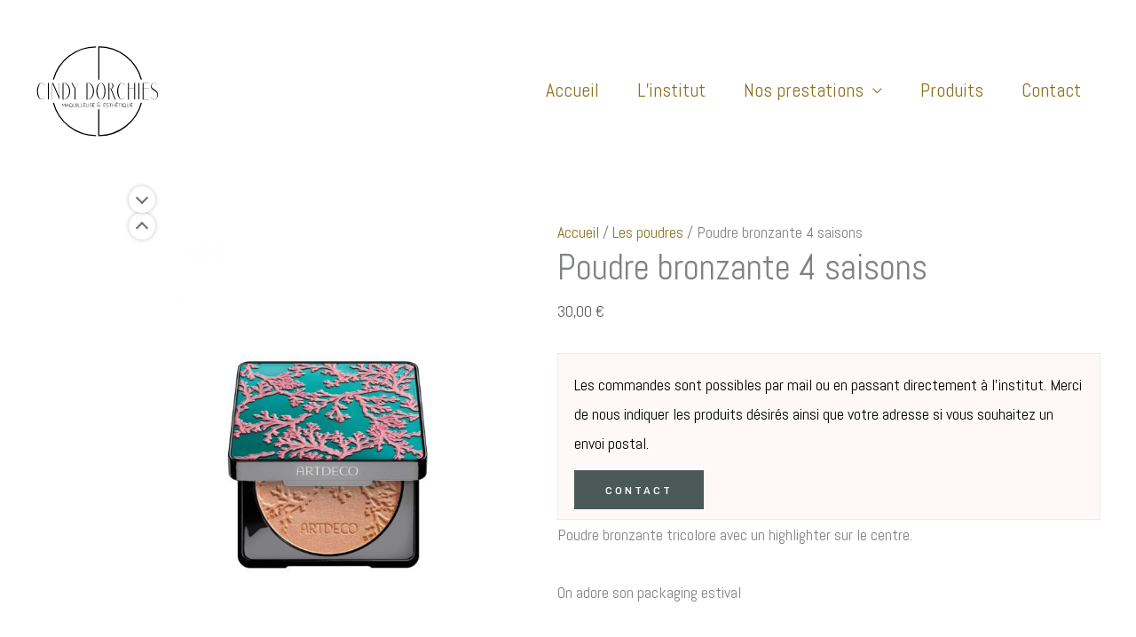

--- FILE ---
content_type: text/css; charset=UTF-8
request_url: https://www.cindydorchies.be/wp-content/cache/min/1/wp-content/themes/astra-child/style.css?ver=1763537092
body_size: -198
content:
.ast-cart-menu-wrap .count{font-size:.6em}.woocommerce-product-gallery .woocommerce-product-gallery__wrapper .woocommerce-product-gallery__image img{max-height:500px;width:auto!important;margin:0 auto}.tax-product_cat .products .product{border:1px solid #eaeaea}.tax-product_cat .products .product .astra-shop-summary-wrap{margin:0!important}.tax-product_cat .products .product .astra-shop-summary-wrap *{margin:0!important}.post-type-archive-product .products .product-category{padding:0!important}.post-type-archive-product .products .product-category>a,.post-type-archive-product .products .product-category>a img{margin:0!important}.ast-site-identity{padding-top:0}#email-to-order{background-color:#fff8f8;border:1px solid #f3e8e8;padding:1rem;color:#000;margin-top:1rem}#email-to-order p{margin-bottom:1rem}#email-to-order .button{font-size:.66666666666667rem;padding-top:15px;padding-right:35px;padding-bottom:15px;padding-left:35px}#email-to-order .button:hover{color:#fff;background-color:#737c7c}.single_variation_wrap{display:none!important}.variations{border:0!important;margin-bottom:0!important}.variations tr,.variations th{margin-bottom:0!important}

--- FILE ---
content_type: image/svg+xml
request_url: https://www.cindydorchies.be/wp-content/uploads/2020/06/cindy-dorchies-black.svg
body_size: 1804
content:
<?xml version="1.0" encoding="UTF-8"?> <svg xmlns="http://www.w3.org/2000/svg" viewBox="0 0 535 400"><path d="M260.6 390.7A190.1 190.1 0 0177.1 250.3M77.2 150.6c22-80.7 95.8-140 183.4-140M272.5 278.6v112.1c87.8 0 161.7-59.6 183.5-140.6" fill="none" stroke="#000" stroke-width="5" stroke-miterlimit="10"></path><path d="M455.9 150.6c-22-80.7-95.8-140-183.4-140V151" fill="none" stroke="#000" stroke-width="5" stroke-miterlimit="10"></path><path fill="#000" d="M39.7 224h.6c-4 8-8.9 11.9-14.5 11.9-12.6 0-19.6-19.5-19.6-35.1 0-8.9 1.9-18 5.7-25.2 2.8-5.4 7.7-10.7 14-10.7 5.5 0 10.5 4 14.4 12h-.8c-3.5-7.4-9.3-11.3-13.7-11.3-8.7 0-15 19-15 34.6 0 15.6 6.3 35 15 35 4.4 0 10.4-3.9 13.9-11.2zM53.1 164.9H57v71h-3.8v-71zM72.5 166.6V236h-.8v-71.1H76l26.3 59.7v-59.7h.7v71l-30.5-69.3zM122.2 236h-5.6v-71.1h5.5c16.8 0 27.1 17.8 27.1 35.5 0 18-11.1 35.6-27 35.6zm0-.8c14.4 0 22.9-20.1 22.9-34.8 0-15-8.6-34-23-34.7h-1.7v69.5h1.7zM186 164.9l-13.8 25.8V236h-3.8v-45.3l-13.7-25.8h3.9l13.3 25.2 13.4-25.2h.6zM225 236h-5.7v-71.1h5.5c16.8 0 27.2 17.8 27.2 35.5 0 18-11.2 35.6-27 35.6zm-.2-.8c14.5 0 23-20.1 23-34.8 0-15-8.6-34-23-34.7h-1.6v69.5h1.7zM301.4 200.8c0 15.3-6.5 35.2-19.5 35.2-13.9 0-19.8-22.3-19.8-35.2 0-15.4 6.2-36 19.8-36 13.9 0 19.5 23.2 19.5 36zm-4.4-.6c0-15.5-6-34.7-15.2-34.6-9.6 0-15.2 19.1-15.1 34.6 0 15.7 5.9 35 15.2 35 9.8 0 15-19.7 15-35zM345.5 236h-3.8l-19-45.8h-4.6V236h-3.9v-71.1h10.5c6 0 11 5.8 11 12.7 0 6-3.7 11.3-9.2 12.5l19 45.9zm-27.4-46.6h6.6c4.5 0 6.8-5.1 6.8-11.8 0-7.2-3-12-6.8-12h-6.6v23.8zM385 224h.6c-4 8-8.8 11.9-14.4 11.9-12.7 0-19.7-19.5-19.7-35.1 0-8.9 2-18 5.8-25.2 2.8-5.4 7.6-10.7 13.9-10.7 5.6 0 10.5 4 14.4 12h-.8c-3.5-7.4-9.3-11.3-13.6-11.3-8.8 0-15.1 19-15.1 34.6 0 15.6 6.3 35 15 35 4.4 0 10.4-3.9 13.9-11.2zM429.3 164.9v71h-3.8v-46.7h-23.2V236h-3.9v-71.1h3.9v23.5h23.2V165h3.8zM442.9 164.9h3.8v71H443v-71zM488.5 235.2v.8h-27v-71.1h27v.8h-23.2v22.7h23.2v.8h-23.2v46h23.2zM514.4 194.5c5.2 3.3 13.3 9.7 13.3 21 0 11.1-8.3 20.4-17.3 20.5-9.6 0-14.4-10.3-14.4-10.3h.8s5 9.6 13.6 9.4c5.9-.1 14.3-5 14.3-18.7 0-8.8-7.4-14.6-11.5-17-7.7-4.8-16.2-9.6-16.2-19 0-8 6.2-15.4 14-15.5 8-.2 11.4 10 11.4 10h-.8s-3.4-9.6-10.6-9.4c-6.2.1-11.4 6.3-11.4 13.4 0 7 8.6 11.8 14.8 15.6z"></path><path fill="#000" d="M127.6 252.9V268h-1.2v-11.7l-2.1 2.6-3.2 4-5.2-6.7V268h-1.2v-15.2l6.4 8 6.5-8zM136.7 253a1768.2 1768.2 0 016.2 14.8l-1.1.2-2.4-5.6H134l-2.4 5.7-1.1-.3 6-14.9zm2.2 8.4l-2.2-5.6a1381.7 1381.7 0 01-2.1 5.6h4.3zM159.6 260.6c0 1.3-.3 2.6-1 3.7a8 8 0 01-2.9 2.9l2 .9 1.4.3h.2l.3-.2.2 1-.1.2-.1.2h-.5c-.6 0-1.3-.1-2-.4-.9-.3-1.8-.8-2.7-1.4l-1.2.3a7.4 7.4 0 01-6.6-2.1 7.7 7.7 0 012.4-12.5c1-.4 2-.6 3-.6a7.5 7.5 0 015.4 2.3 7.8 7.8 0 012.2 5.4zm-5 5.8a6.9 6.9 0 002.8-2.5c.6-1 1-2.1 1-3.3a6.3 6.3 0 00-6.4-6.4 6.2 6.2 0 00-4.5 1.8 6.3 6.3 0 00-1.4 7h.5l1 .1a11 11 0 014.8 2 20 20 0 002.1 1.4l.1-.1zm-2.6.5a6.8 6.8 0 00.9 0 4 4 0 01-.6-.4l-.6-.5-1.4-.8a15 15 0 00-3.5-1c.6.8 1.3 1.5 2.2 2a6 6 0 003 .7zm2.5-.4zM168.5 268.2a6 6 0 01-5.5-3.6c-.4-.7-.5-1.4-.5-2.2V253h1.2v9.3a4.5 4.5 0 003 4.2 5 5 0 003.7 0 5 5 0 001.5-1 4.4 4.4 0 001.4-3.2V253h1.2v9.3c0 .8-.1 1.5-.5 2.2-.3.7-.7 1.3-1.2 1.9a6 6 0 01-4.3 1.7zM179.7 253v15h-1.3v-15h1.3zM192.6 266.8v1.2h-9.8v-15h1.2v13.8h8.6zM204.4 266.8v1.2h-9.8v-15h1.3v13.8h8.5zM206.5 268v-15h8.6v1.3h-7.4v4.3h5v1.2h-5v7h8v1.2h-9.2zM223.5 268.2a6 6 0 01-6-5.8V253h1.2v9.3a4.5 4.5 0 003 4.2 5 5 0 003.7 0 5 5 0 001.5-1 4.3 4.3 0 001.4-3.2V253h1.2v9.3c0 .8-.1 1.5-.5 2.2a6.2 6.2 0 01-3.2 3.1 6 6 0 01-2.3.5zM242.8 263.9c0 .7-.1 1.3-.4 1.8a4 4 0 01-1.2 1.3c-.5.4-1.1.7-1.8.9a7.9 7.9 0 01-3.2.2 16 16 0 01-3.5-.8l.3-1a101.8 101.8 0 003.8.6h1c.5 0 1 0 1.4-.2.5-.1 1-.3 1.3-.6l.8-1c.2-.4.3-.9.3-1.4l-.1-.8-.4-.6c-.2-.3-.4-.5-.7-.6l-.9-.4a7.9 7.9 0 00-1.8-.4c-.5 0-1 0-1.6-.2-.5 0-1-.2-1.5-.5a4 4 0 01-1.4-1.4c-.3-.5-.5-1.2-.5-1.8 0-1 .4-1.9 1.1-2.6.7-.7 1.7-1.2 3-1.4a10.7 10.7 0 012.7-.1 10.5 10.5 0 012 .5c.3 0 .6.2.8.3l-.1.5-.2.5-2-.5a9.6 9.6 0 00-3.3 0 5 5 0 00-1.4.5c-.4.3-.8.6-1 1-.3.3-.5.8-.5 1.3 0 .3.2.7.4 1.1.2.4.5.8.9 1 .3.2.7.4 1 .4l1.1.2h.5l1.6.3c.6 0 1.2.3 1.7.7.5.3 1 .8 1.3 1.4.3.6.5 1.2.5 1.8zM245.9 268v-15h8.6v1.3h-7.4v4.3h5v1.2h-5v7h8v1.2h-9.2zM273.1 262.5c.4-.6.8-1 1.2-1.3l1.2-.3c.3 0 .7 0 1 .2.4 0 .7.2 1 .3a28.6 28.6 0 002 .5c.2 0 .4 0 .7-.2l.8-.6.7 1c-1 .7-1.7 1-2.5 1l-1.2-.2-1 2-1.2 1.4c-.6.5-1.3 1-2 1.2-.8.4-1.5.5-2.3.5h-.4a5.6 5.6 0 01-4.8-3c-.3-.6-.4-1.2-.4-1.9 0-.9.2-1.7.8-2.5.5-.8 1.2-1.3 2-1.8a5.6 5.6 0 01-2-1.5 4 4 0 01-.9-2.3c0-.7.1-1.4.4-2.1.3-.7.7-1.3 1.2-1.9.4-.5 1-1 1.7-1.3a4.9 4.9 0 015 .4 7 7 0 012 2.2l-1 .7c-.4-.8-1-1.4-1.7-1.9a3.7 3.7 0 00-3.8-.3 4.6 4.6 0 00-2.3 2.4 4 4 0 00-.3 1.6c0 .6.1 1.1.4 1.6.3.4.6.7 1.1 1l1.5.6a8.5 8.5 0 002.9 0v1.4a9.1 9.1 0 00-1-.1c-.5 0-1 0-1.6.2a6 6 0 00-1.6.8c-.5.4-.9.8-1.2 1.3a3 3 0 00-.4 1.6c0 .6 0 1 .3 1.5a4.4 4.4 0 003.7 2.2h.3c.6 0 1.2-.2 1.8-.4l1.6-1a6.9 6.9 0 002.2-3 2 2 0 00-.6-.4h-.7c-.3 0-.5 0-.8.2l-.8.9-1-.7zM293 268v-15h8.6v1.3h-7.3v4.3h5v1.2h-5v7h7.9v1.2H293zM314.3 263.9c0 .7-.2 1.3-.4 1.8a4 4 0 01-1.2 1.3c-.5.4-1.1.7-1.8.9a7.9 7.9 0 01-3.2.2 16 16 0 01-3.5-.8l.3-1a102.1 102.1 0 003.8.6h1c.4 0 1 0 1.4-.2.5-.1.9-.3 1.2-.6.4-.3.7-.6.9-1 .2-.4.3-.9.3-1.4 0-.2 0-.5-.2-.8l-.3-.6c-.2-.3-.4-.5-.7-.6l-.9-.4a8.2 8.2 0 00-1.8-.4c-.6 0-1 0-1.6-.2-.5 0-1-.2-1.5-.5a4 4 0 01-1.4-1.4c-.3-.5-.5-1.2-.5-1.8 0-1 .3-1.9 1-2.6.8-.7 1.8-1.2 3-1.4a10.7 10.7 0 012.8-.1 10.2 10.2 0 012 .5c.3 0 .6.2.8.3l-.1.5-.2.5-2-.5a9.5 9.5 0 00-3.3 0c-.5 0-1 .3-1.4.5-.4.3-.8.6-1 1-.3.3-.5.8-.5 1.3 0 .3.1.7.4 1.1.2.4.5.8.8 1 .4.2.8.4 1.1.4l1.1.2h.5l1.6.3c.6 0 1.1.3 1.7.7.5.3 1 .8 1.3 1.4.3.6.5 1.2.5 1.8zM328.4 253v1.3h-5.8V268h-1.3v-13.7h-5.8v-1.2h12.9zM341 260h-9.1v8h-1.3v-15h1.3v5.8h9v-5.7h1.3v15H341v-8zM345.9 268v-15h8.6v1.3h-7.4v4.3h5v1.2h-5v7h8v1.2h-9.2zM368.9 253v1.3H363V268h-1.3v-13.7H356v-1.2h12.9zM372.3 253v15H371v-15h1.3zM390.3 260.6c0 1.3-.3 2.6-1 3.7a8 8 0 01-2.9 2.9l2 .9 1.4.3h.2l.3-.2.2 1-.1.2-.1.2h-.5c-.6 0-1.3-.1-2-.4-.9-.3-1.8-.8-2.7-1.4l-1.2.3a7.4 7.4 0 01-6.6-2.1 7.8 7.8 0 01-2.2-5.4 7.5 7.5 0 012.2-5.4 7.7 7.7 0 018.4-1.7 7.5 7.5 0 014 4c.4 1 .6 2 .6 3zm-5 5.8a6.9 6.9 0 002.8-2.5c.6-1 1-2.1 1-3.3a6.3 6.3 0 00-1.9-4.6 6.2 6.2 0 00-4.5-1.8 6.2 6.2 0 00-4.5 1.8 6.3 6.3 0 00-1.4 7h.5l1 .1a11 11 0 014.8 2 20 20 0 002.1 1.4l.1-.1zm-2.6.5a6.9 6.9 0 00.9 0 4 4 0 01-.6-.4l-.6-.5-1.4-.8a15 15 0 00-3.5-1c.6.8 1.3 1.5 2.2 2 1 .5 2 .7 3 .7zm2.5-.4zM399.2 268.2a6 6 0 01-6-5.8V253h1.2v9.3a4.5 4.5 0 003 4.2 5 5 0 003.7 0 5 5 0 001.5-1 4.3 4.3 0 001.4-3.2V253h1.2v9.3c0 .8-.1 1.5-.5 2.2a6.2 6.2 0 01-3.2 3.1 6 6 0 01-2.3.5zM409.3 268v-15h8.6v1.3h-7.4v4.3h5v1.2h-5v7h8v1.2h-9.2zM350.8 246.3h2l-3.4 4.3H348l2.8-4.3z"></path></svg> 